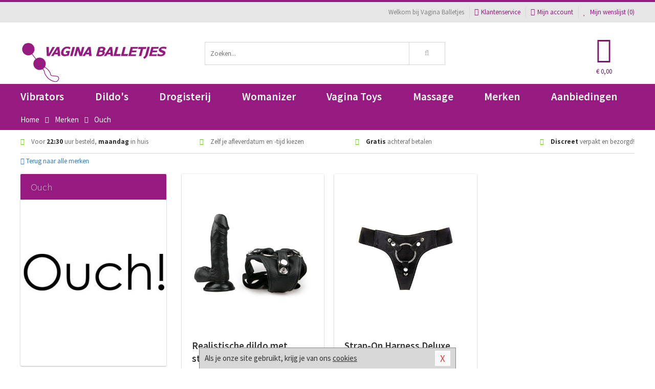

--- FILE ---
content_type: text/html; charset=UTF-8
request_url: https://www.vaginaballetjes.nl/merken/ouch
body_size: 3225
content:
<!DOCTYPE html>
<html lang="nl">
<head>
<title>Ouch</title>
<meta name="viewport" content="width=device-width, initial-scale=1.0, user-scalable=no">
<meta http-equiv="X-UA-Compatible" content="IE=edge">
<meta content="IE=edge" http-equiv="X-UA-Compatible">
<meta charset="utf-8">
<meta name="format-detection" content="telephone=no">



<meta name="robots" content="index, follow">






<meta name="keywords" content="">



<meta name="description" content="">



<meta name="google-site-verification" content="ei7pFrP6PJ0HDxZEjV3aw1wTq2BwTjU3hKu3zc3F53E">






<link nonce="b54ee878f2902a178a88ad46710fd8e849b4e0986e69ac7ba45d00f81cb3e94f" href="https://cdn.edc.nl/customs/css/styles_2112.css" rel="stylesheet">






<meta name="author" content="Vagina Balletjes">



<link nonce="b54ee878f2902a178a88ad46710fd8e849b4e0986e69ac7ba45d00f81cb3e94f" rel="canonical" href="https://www.vaginaballetjes.nl/merken/ouch">









<!-- HTML5 Shim and Respond.js IE8 support of HTML5 elements and media queries -->
<!-- WARNING: Respond.js doesn't work if you view the page via file:// -->
<!--[if lt IE 9]>
  <script  nonce="b54ee878f2902a178a88ad46710fd8e849b4e0986e69ac7ba45d00f81cb3e94f" src="https://oss.maxcdn.com/libs/html5shiv/3.7.0/html5shiv.js"></script>
  <script  nonce="b54ee878f2902a178a88ad46710fd8e849b4e0986e69ac7ba45d00f81cb3e94f" src="https://oss.maxcdn.com/libs/respond.js/1.3.0/respond.min.js"></script>
<![endif]-->


<style nonce="b54ee878f2902a178a88ad46710fd8e849b4e0986e69ac7ba45d00f81cb3e94f">
#new_alert_overlay{
    position:fixed;
    top:0;
    right:0;
    bottom:0;
    left:0;
    content:'';
    z-index:9999;
    background-color:rgba(255,255,255,0.8);
}
.new-alert{
    position:absolute;
    top:50%;
    left:50%;
    z-index:10000;
    padding:15px;
    background-color:white;
    border:1px solid #333;
    transform:translate(-50%,-50%);
    text-align:center;
}

.new-alert button{
    margin-top:10px;
    padding:3px 13px;
    background:none;
    border:none;
    border:1px solid #B9B9B9;
    text-transform:uppercase;
}
</style>
</head>
<body>



<div class="body-blur"></div>






<div id="overall_popup_window"></div>
<div id="modal_wrapper"></div>



<div class="site-header-topbar">
<div class="container">







<div class="links-menu">
<ul>



<li class="welcome">Welkom bij Vagina Balletjes</li>



<li><a href="https://www.vaginaballetjes.nl/klantenservice" title="Klantenservice" target="_self"><i class="fa fa-comments"></i>Klantenservice</a></li>



<li><a href="https://www.vaginaballetjes.nl/account" title="Mijn account"><i class="fa fa-user"></i>Mijn account</a></li>



<li class="wishlistIndicator">
<a href="https://www.vaginaballetjes.nl/wenslijst" title="Mijn wenslijst">



<i id="wishlist_header_icon" class="fa fa-heart"></i>



Mijn wenslijst


(<span id="wishlist_header_count">0</span>)
</a>
</li>
</ul>
</div>






<div class="mobiele-header">


<div class="button menu">
<button id="mobile_navigation_button" type="button"><i class="fa fa-bars"></i></button>
</div>


<div class="button zoeken"><button id="mobile_search_button" type="button"><i class="fa fa-search"></i></button></div>


<div class="button wenslijst wishlistIndicator">
<a href="https://www.vaginaballetjes.nl/wenslijst" id="mobile_wishlist_button"><i class="fa fa-heart"></i></a>
</div>


<div id="header_winkelwagen_mob" class="button winkelmandje">
<a href="https://www.vaginaballetjes.nl/afrekenenwinkelwagen" id="mobile_shoppingcart_button"><i class="fa fa-shopping-basket"></i></a>
<span class="ww-aantal">0</span>
</div>


<div class="logo">
<a href="https://www.vaginaballetjes.nl/">
<img alt="Vagina Balletjes" class="img-responsive" src="https://cdn.edc.nl/customs/logos/mobiel/2112.png" width="290" height="120">
</a>
</div>
</div>
</div>
</div>






<header id="website_header" class="site-header" onmouseleave="winkelwagenclose()">
<div class="container">



<div class="site-header-logo hidden-xs">
<a class="p-r-10" href="https://www.vaginaballetjes.nl/">
<img alt="Vagina Balletjes" class="img-responsive" src="https://cdn.edc.nl/customs/logos/shop/2112.png" width="290" height="120">
</a>
</div>



<div class="site-header-zoeken">
<form id="top_search" class="header-zoeken-formulier" method="get" action="https://www.vaginaballetjes.nl/zoeken.html" accept-charset="utf-8">
<input class="header-zoeken-formulier-veld" type="search" name="zoek" placeholder="Zoeken..." onblur="setTimeout(tzs3,500);" onkeyup="tzs(this.value)" onkeydown="tzs4()" autocomplete="off">
<button class="header-zoeken-formulier-knop" type="submit" value="Zoeken"><i class="fa fa-search"></i></button>
<div id="zoeksuggesties" class="hidden-xs"></div>
</form>
</div>



<div id="top_cart" class="site-header-winkelmandje hidden-xs">
<a id="shopping_cart_icon" class="winkelmandje" href="https://www.vaginaballetjes.nl/afrekenenwinkelwagen" onmouseenter="winkelwagenopen()">



<div class="winkelmandje-icoon"><i class="fa fa-shopping-basket"></i></div>






<div id="shopping_cart_total" class="winkelmandje-prijs">&euro; 0,00</div>
</a></div>




<div id="top_microcart" class="hidden-xs">
<div class="wrapper">
<h2>
Winkelwagen <button type="button" class="" onclick="winkelwagenclose()"><i class="fa fa-times"></i></button>
</h2>
<div class="lege-winkelwagen">
<p>Je winkelwagen bevat nog geen producten.</p>
</div>
</div></div>
</div>
</header>



<nav id="site_navigation">
<div class="container">
<ul class="p-0">
<li class="menu-item mobile title">Winkelen <span class="close-navigation c-pointer">X</span></li>






<li class="menu-item ">
<a href="https://www.vaginaballetjes.nl/sextoys/vibrators/">
Vibrators</a>


</li>
<li class="menu-item ">
<a href="https://www.vaginaballetjes.nl/sextoys/dildos/">
Dildo's</a>


</li>
<li class="menu-item ">
<a href="https://www.vaginaballetjes.nl/sextoys/drogisterij/">
Drogisterij</a>


</li>
<li class="menu-item ">
<a href="https://www.vaginaballetjes.nl/merken/womanizer">
Womanizer</a>


</li>
<li class="menu-item ">
<a href="https://www.vaginaballetjes.nl/sextoys/vagina-toys">
Vagina Toys</a>


</li>
<li class="menu-item ">
<a href="https://www.vaginaballetjes.nl/sextoys/massage">
Massage</a>


</li>
<li class="menu-item ">
<a href="https://www.vaginaballetjes.nl/merken">
Merken</a>


</li>
<li class="menu-item ">
<a href="https://www.vaginaballetjes.nl/sale">
Aanbiedingen</a>


</li>






<li class="menu-item mobile"><a href="https://www.vaginaballetjes.nl/blog">Blog</a></li>
<li class="menu-item mobile title">Account</li>
<li class="menu-item mobile"><a href="https://www.vaginaballetjes.nl/afrekenenwinkelwagen"><i class="fa fa-shopping-basket"></i> Winkelwagen</a></li>
<li class="menu-item mobile"><a href="https://www.vaginaballetjes.nl/wenslijst"><i class="fa fa-heart"></i> Wenslijst</a></li>
<li class="menu-item mobile"><a href="https://www.vaginaballetjes.nl/account"><i class="fa fa-user"></i> Mijn account</a></li>
<li class="menu-item visible-xs klantenservice">
<a href="https://www.vaginaballetjes.nl/klantenservice">
<i class="fa fa-comments"></i>
<span class="hidden-xs">+31 598 690453<br></span>
<span class="subline">Klantenservice </span>
</a>
</li>
</ul>
</div>
</nav>






<nav>
<div class="breadcrumb-container main">
<div class="container">
<div class="row">
<div class="col-xs-12 col-sm-12 col-md-12 col-lg-12">
<ul id="breadcrumb">
<li>
<a href="/">
<span>
<span>Terug naar</span>  Home</span>
</a>
</li>
<li>
<a href="/merken">
<span>
<span>Terug naar</span>  Merken</span>
</a>
</li>
</ul>

<div class="actieve-pagina">
<i class="visible-xs fa fa-caret-left"></i>
<span>
Ouch</span>
</div>
</div>
</div>
</div>
</div>

<script  nonce="b54ee878f2902a178a88ad46710fd8e849b4e0986e69ac7ba45d00f81cb3e94f" type="application/ld+json">
{
  "@context": "http://schema.org",
  "@type": "BreadcrumbList",
  "itemListElement": [
  {
    "@type": "ListItem",
    "position": 1,
    "item": {
      "@id": "/",
      "name": "Home"
    }
  },
   {
    "@type": "ListItem",
    "position": 2,
    "item": {
      "@id": "/merken",
      "name": "Merken"
    }
  },
   {
    "@type": "ListItem",
    "position": 3,
    "item": {
      "@id": "/merken/ouch",
      "name": "Ouch"
    }
  }
   ]
}
</script>


<div class="usp-wrapper">
<div class="container">
<div class="row">
<div class="hidden-xs col-sm-12 col-md-12 col-lg-12">

<ul class="usps">
<li><span class="fa fa-check c-c2a"></span> Voor <strong>22:30</strong> uur besteld, <strong>maandag</strong> in huis</li>
<li class=" hidden-sm hidden-md"><span class="fa fa-check c-c2a"></span> Zelf je afleverdatum en -tijd kiezen</li>
<li class="hidden-sm"><span class="fa fa-check c-c2a"></span> <strong>Gratis</strong> achteraf betalen</li>
<li><span class="fa fa-check c-c2a"></span> <strong>Discreet</strong> verpakt en bezorgd!</li>
</ul>
</div>
</div>
</div>
</div>
</nav>

<div id="merken">
<div class="container">
<div class="row">

<div class="col-xs-12">
<a href="/merken" class="hidden-xs terug-link d-block h-30 f-lh-30">
<span class="fa fa-angle-left"></span>
Terug naar alle merken</a>
</div>

<div class="col-xs-12 col-sm-4 col-md-3 col-lg-3   sidebar">
<div class="card m-t-10">

<div class="card-header">
<div class="card-title">Ouch</div>
</div>

<div class="card-image">
<img alt="Ouch" src="//cdn.edc.nl/merken/ouch.jpg">
</div>

<div class="card-content">
<p></p>
</div>
</div>
</div>


<div class="col-xs-12 col-sm-8 col-md-9 col-lg-9">


<div id="merken_details_producten">
<div class="producten-overzicht">







<div class="col-xs-12 col-sm-6 col-md-4 col-lg-4 po_blok">





<div class="card">



<div class="card-image m-t-20">
<div class="absolute-square">
<a href="/voorbind-dildo/realistische-dildo-met-strap-on-harnas_26500.html" rel="no-follow" class="content">
<img src="https://cdn.edc.nl/450/OU153BLK.jpg" alt="Realistische dildo met strap-on harnas" class="img-responsive" width="450" height="450">
</a>
</div>
</div>


<div class="card-content">



<a class="d-block h-50 f-xs-lh-20 f-lh-25 f-xs-medium f-larger f-600 f-td-n c-darkest  m-b-5 d-overflow-hidden" href="/voorbind-dildo/realistische-dildo-met-strap-on-harnas_26500.html">
Realistische dildo met strap-on harnas</a>



<p class="f-lh-30 h-30">


<span class="c-main f-extra-larger f-900">&euro; 42,99</span>
</p>




<div class="m-t-10 h-40 f-lh-20 c-cta f-medium f-700 m-b-5 f-uppercase">
Voor 22:30 uur besteld, maandag in huis</div>


 <div class="m-t-10">
 <a class="knop-plat main uppercase vol" href="/voorbind-dildo/realistische-dildo-met-strap-on-harnas_26500.html">Bekijk dit product</a>
 </div>
</div>
</div>
</div>







<div class="col-xs-12 col-sm-6 col-md-4 col-lg-4 po_blok">





<div class="card">



<div class="card-image m-t-20">
<div class="absolute-square">
<a href="/voorbind-dildo/strap-on-harness-deluxe-_26501.html" rel="no-follow" class="content">
<img src="https://cdn.edc.nl/450/REA047.jpg" alt="Strap-On Harness Deluxe " class="img-responsive" width="450" height="450">
</a>
</div>
</div>


<div class="card-content">



<a class="d-block h-50 f-xs-lh-20 f-lh-25 f-xs-medium f-larger f-600 f-td-n c-darkest  m-b-5 d-overflow-hidden" href="/voorbind-dildo/strap-on-harness-deluxe-_26501.html">
Strap-On Harness Deluxe </a>



<p class="f-lh-30 h-30">


<span class="c-main f-extra-larger f-900">&euro; 32,99</span>
</p>




<div class="m-t-10 h-40 f-lh-20 c-cta f-medium f-700 m-b-5 f-uppercase">
</div>


 <div class="m-t-10">
 <a class="knop-plat main uppercase vol" href="/voorbind-dildo/strap-on-harness-deluxe-_26501.html">Bekijk dit product</a>
 </div>
</div>
</div>
</div>
<div id="po_load_more">
<input type="hidden" value="merk249" id="catid">
<input type="hidden" value="2" id="cattotaal">
<div id="laadmeerimg" class="text-center hide"><i class="fa fa-3x fa-spinner fa-spin"></i></div>
</div></div>
</div>


</div>
</div>
</div>
</div><footer id="site_footer">






<div class="footer-info">
<div class="container">
<div class="row">
<div class="col-xs-12 col-sm-3 col-md-3 col-lg-3">
<div class="title">Vagina Balletjes</div>
<ul>
<li><a href="https://www.vaginaballetjes.nl/klantenservice/over-ons/bedrijfsgegevens/">Bedrijfsgegevens</a></li>
<li><a href="https://www.vaginaballetjes.nl/blog">Blog</a></li>
<li><a href="https://www.vaginaballetjes.nl/merken">Merken</a></li>
</ul>
</div>
<div class="col-xs-12 col-sm-3 col-md-3 col-lg-3">
<div class="title">Service</div>
<ul>
<li><a href="https://www.vaginaballetjes.nl/klantenservice/betaalmethoden/">Betaalmethoden</a></li>
<li><a href="https://www.vaginaballetjes.nl/klantenservice/veiligheid-en-privacy/">Veiligheid en privacy</a></li>
<li><a href="https://www.vaginaballetjes.nl/klantenservice/verzending-en-discretie/">Verzending en discretie</a></li>
<li><a href="https://www.vaginaballetjes.nl/klantenservice/ruilen-en-retouren/">Ruilen en retourneren</a></li>
</ul>
</div>
<div class="col-xs-12 col-sm-3 col-md-3 col-lg-3">
<div class="title">Hulp nodig?</div>
<ul>
<li><a href="https://www.vaginaballetjes.nl/klantenservice">Contact</a></li>
<li><a href="javascript:javascript:getmaattabel();">Maattabel</a></li>
<li><a href="https://www.vaginaballetjes.nl/info">Infocenter</a></li>
<li><a href="https://www.vaginaballetjes.nl/klantenservice/klantenservice/vragen/">FAQ</a></li>
</ul>
</div>
<div class="col-xs-12 col-sm-3 col-md-3 col-lg-3">
<div class="title">&nbsp;</div>
<ul>
<li><a href="https://www.vaginaballetjes.nl/klantenservice/veiligheid-en-privacy/cookies/">Cookies</a></li>
<li><a href="https://www.vaginaballetjes.nl/vieworder.html">Orderstatus</a></li>
<li><a href="https://www.vaginaballetjes.nl/sitemap">Sitemap</a></li>
</ul>
</div>
</div>
</div></div>






<div class="footer-service">
<div class="container">
<div class="row">
<div class="col-xs-12 col-sm-6 col-md-6 col-lg-6">
<div class="afhaal m-b-15">
<div class="title">Klantenservice</div>
<div class="clearfix">
<div class="foto">
<img alt="Afhaallocatie" src="https://cdn.edc.nl/customs/responsive1/footer/footer-locatie-foto.png" width="150" height="150">
</div>

<div class="info">
<div>Phoenixweg 6</div>
<div>9641KS Veendam</div>
<div>Nederland</div>



<div><a href="tel:0598690453"><img alt="" width="18" height="11" src="https://cdn.edc.nl/consument/vlaggen/1.gif"> 0598 690 453</a></div>
<div><a href="tel:038081140"><img alt="" width="18" height="11" src="https://cdn.edc.nl/consument/vlaggen/2.gif"> 03 808 1140</a></div>

<div><a href="https://www.vaginaballetjes.nl/klantenservice#contactformulier"> servicedesk&#64;edc.nl </a></div>
</div>
</div>
</div>
</div>



<div class="col-xs-12 col-sm-6 col-md-6 col-lg-6">
</div>
</div>
</div></div>






<div class="footer-logos">
<div class="container">
<div class="row">
<div class="col-xs-12">
<div class="betaalmogelijkheden">



<div class="mogelijkheid ideal"></div>
<div class="mogelijkheid mastercard"></div>
<div class="mogelijkheid visa"></div>
<div class="mogelijkheid paypal"></div>
<div class="mogelijkheid postnl"></div>
<div class="mogelijkheid dhl"></div>
</div>
</div>
</div>
</div></div>






<div class="footer-copyright">
<div class="container">
<div class="row">
<div class="col-xs-12 col-sm-12 col-md-12 col-lg-12">


<ul class="copyright-urls">
<li><a href="https://www.vaginaballetjes.nl/klantenservice/veiligheid-en-privacy/algemene-voorwaarden/">Algemene voorwaarden</a></li>
<li><a href="https://www.vaginaballetjes.nl/klantenservice/veiligheid-en-privacy/disclaimer/">Disclaimer</a></li>
<li><a href="https://www.vaginaballetjes.nl/klantenservice">Contact</a></li>
<li><a href="https://www.vaginaballetjes.nl/reviews">Klantbeoordelingen</a></li>
</ul>


<div class="copyright">
&copy; 2026 <span>Vagina Balletjes</span>
</div>


</div>
</div>
</div></div>
</footer>






<div id="cookieBar" class="cookie-bar">
<button id="closeCookieBar" type="button">X</button>

Als je onze site gebruikt, krijg je van ons 
<a href="https://www.vaginaballetjes.nl/klantenservice/veiligheid-en-privacy/cookies/" title="cookies" target="_self">cookies</a>
</div>

















<script  nonce="b54ee878f2902a178a88ad46710fd8e849b4e0986e69ac7ba45d00f81cb3e94f" type="text/javascript" src="https://cdn.edc.nl/js/jQuery/jquery.js"></script>




<script  nonce="b54ee878f2902a178a88ad46710fd8e849b4e0986e69ac7ba45d00f81cb3e94f" type="text/javascript" src="/js/2112/script.js?v=2425"></script>


<script  nonce="b54ee878f2902a178a88ad46710fd8e849b4e0986e69ac7ba45d00f81cb3e94f">

</script>





<script  nonce="b54ee878f2902a178a88ad46710fd8e849b4e0986e69ac7ba45d00f81cb3e94f" type="text/javascript">

  function isMobile() {
    const toMatch = [/Android/i, /webOS/i, /iPhone/i, /iPad/i, /iPod/i, /BlackBerry/i, /Windows Phone/i];
    return toMatch.some((toMatchItem) => {
      return navigator.userAgent.match(toMatchItem);
    });
  }
</script>

</body>
</html>